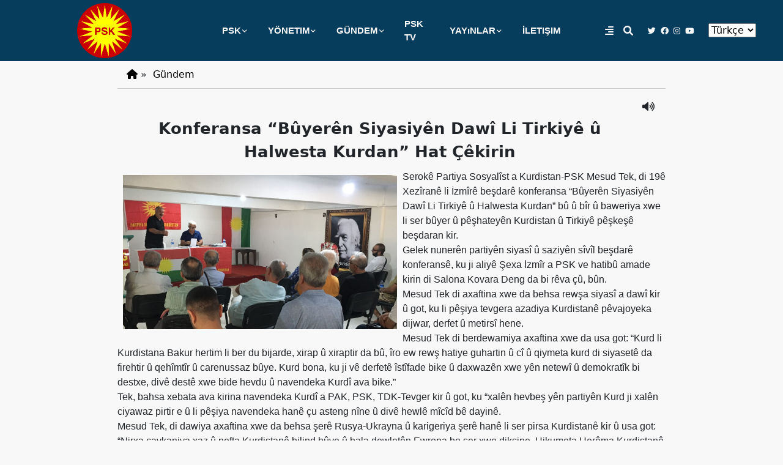

--- FILE ---
content_type: text/html; charset=utf-8
request_url: https://psk-riyaazadi.org/gundem/konferansa%E2%80%9Cbuyerensiyasiyendawilitirkiyeuhalwestakurdan%E2%80%9Dhatcekirin
body_size: 12204
content:
<!DOCTYPE html>
<html lang="tr">
<head>
    <meta charset="UTF-8">
    <meta http-equiv="X-UA-Compatible" content="IE=edge">
    <meta name="viewport" content="width=device-width, initial-scale=1.0">
    <meta name=”keywords” content=”psk,kurdistan,kürdistan,amed,diyarbakir,pdk,bakur,başur,sosyalizm,parti,devrim,mücadele“/>    
    <meta http-equiv="last-modified" content="01/15/2026 08:31:59" />
    <meta property="og:title" content="Konferansa &#x201C;B&#xFB;yer&#xEA;n Siyasiy&#xEA;n Daw&#xEE; Li Tirkiy&#xEA; &#xFB; Halwesta Kurdan&#x201D; Hat &#xC7;&#xEA;kirin" />
    <meta property="og:type" content="article" />
    <meta property="og:url" content="https://www.psk-riyaazadi.org/gundem/konferansa&#x201C;buyerensiyasiyendawilitirkiyeuhalwestakurdan&#x201D;hatcekirin" />
    <meta property="og:description" content="" />
    <meta property="og:image" content="https://www.psk-riyaazadi.org/dd/20062022124055.jpg" />
    <meta property="og:image:width" content="1280" />
    <meta property="og:image:height" content="720" />
    <meta property="og:site_name" content="PSK" />
    <meta name="twitter:card" content="summary_large_image">
    <meta name="twitter:image:alt" content="Konferansa &#x201C;B&#xFB;yer&#xEA;n Siyasiy&#xEA;n Daw&#xEE; Li Tirkiy&#xEA; &#xFB; Halwesta Kurdan&#x201D; Hat &#xC7;&#xEA;kirin">
    <meta name="twitter:title" content="Konferansa &#x201C;B&#xFB;yer&#xEA;n Siyasiy&#xEA;n Daw&#xEE; Li Tirkiy&#xEA; &#xFB; Halwesta Kurdan&#x201D; Hat &#xC7;&#xEA;kirin">
    <meta name="twitter:description" content="">
    <meta name="twitter:image" content="https://www.psk-riyaazadi.org/dd/20062022124055.jpg">
    <title>PSK-Partiya Sosyalîst a Kurdistan</title>
    <script src="https://code.jquery.com/jquery-3.6.1.js" integrity="sha256-3zlB5s2uwoUzrXK3BT7AX3FyvojsraNFxCc2vC/7pNI=" crossorigin="anonymous" type="59c41252162ed2b6b4031033-text/javascript"></script>
    <link rel="stylesheet" href="https://cdnjs.cloudflare.com/ajax/libs/font-awesome/6.1.2/css/all.min.css">
    <link rel="stylesheet" href="https://cdn.jsdelivr.net/npm/bootstrap@5.2.2/dist/css/bootstrap.min.css" integrity="sha384-Zenh87qX5JnK2Jl0vWa8Ck2rdkQ2Bzep5IDxbcnCeuOxjzrPF/et3URy9Bv1WTRi" crossorigin="anonymous">
    <link rel="stylesheet" type="text/css" href="/css/r.css">
    <link rel="stylesheet" href="https://cdn.jsdelivr.net/gh/fancyapps/fancybox@3.5.7/dist/jquery.fancybox.min.css" />
    <script src="https://cdn.jsdelivr.net/gh/fancyapps/fancybox@3.5.7/dist/jquery.fancybox.min.js" type="59c41252162ed2b6b4031033-text/javascript"></script>
    <link rel="stylesheet" href="https://cdn.jsdelivr.net/npm/swiper/swiper-bundle.min.css" />
    <script type="59c41252162ed2b6b4031033-text/javascript" src='https://platform-api.sharethis.com/js/sharethis.js#property=638d031db92caa0012f80bf2&product=sop' async='async'></script>
    <script async src="https://cse.google.com/cse.js?cx=822a4debe5e674def" type="59c41252162ed2b6b4031033-text/javascript"></script>
    <link rel="preconnect" href="https://fonts.googleapis.com">
    <link rel="preconnect" href="https://fonts.gstatic.com" crossorigin>
    <link rel="preconnect" href="https://fonts.googleapis.com">
    <link rel="preconnect" href="https://fonts.gstatic.com" crossorigin>
    <link href="https://fonts.googleapis.com/css2?family=Anton&family=Hind+Siliguri:wght@700&display=swap" rel="stylesheet">
    <script src="/js/articulate.js" type="59c41252162ed2b6b4031033-text/javascript"></script>
    <script src="/js/typer.js" type="59c41252162ed2b6b4031033-text/javascript"></script>
    <!--//google arama//-->
    <script async src="https://cse.google.com/cse.js?cx=d31729da9e9354ad7" type="59c41252162ed2b6b4031033-text/javascript"></script>
    <style>
        *{box-sizing: border-box;}
        html,body{background-color: #F8F8F8;}
        .header{height: 100px;background-color: #063d5d;display: flex;align-items: center;justify-content: center;padding: 5px 0 5px 0;}
        .section{background-color: #F8F8F8;min-height: 1150px;}
        .footer{height: 200px;background-color: #000;}
        /*-----menu--------*/
        .menu{display: flex;flex:1;justify-content: center;z-index: 10000000000000000000000000000;}
        .menu li>ul{display: none;}
        .menu li{display: flex;justify-content: center;align-items: center;padding: 2%;position: relative;margin: 5px 12px 5px 12px;}
        .menu>li{font-weight: bold;}
        .menu>li:hover{background-color: #f7f7f7;}
        .menu a{color: #f7f7f7;text-decoration: none;font-family: 'Segoe UI', Tahoma, Geneva, Verdana, sans-serif;font-size: 95%;}
        .menu li:hover a{color: #5D6D7E;}
        .menu>li:hover>ul{display: block;top: 100%;left: 0;position: absolute;background-color: #f7f7f7;width: 200px;}
        .menu li:hover ul li{width: 100%;justify-content: flex-start;align-items: flex-start;margin-left: 1%;font-weight: normal;}
        .menu li:hover ul li:hover{font-weight: bold;}
        .menu>li>ul>li:hover ul{left: 100%;top: 0;display: block;position: absolute;width: 200px;background-color: #f7f7f7;}
        .fa-angle-down{float: right;color: #f7f7f7;position: absolute;right: 0;font-size: 10px;}
        .fa-angle-right{float: right;color: #5D6D7E;position: absolute;right: 5px;font-size: 10px;}
        /*****/
        .logo,.linkler{display: flex;height: 100%;flex: 1;align-items: center;justify-content: center;position: relative;}
        .logo{justify-content: center;}
        .logo img{width: auto;height: 100%;}
        .linkler .fa,.linkler a{margin-left: 2%;color: #f7f7f7;}
        .linkler .sosyalicon{display: flex;margin-right: 20px;margin-left: 20px;}
        .linkler .sosyalicon a{margin: 4px;font-size: 80%;}
        .linkler .aramakutusu{position: absolute;top: 100%;right:0;display: none;box-shadow: 10px 10px 15px black;width:100%;}
        /***swiper****/
        .swiper {width: 100%;aspect-ratio:1/.33;position: relative;display: block;}
        .swiper-slide {text-align: center;font-size: 18px;background: #fff;display: flex;align-items: center;justify-content: center;position: relative;}
        .swiper-slide span{position: absolute;bottom:0;left:30%;width:40%;background-color:rgba(0, 0, 0, .4);height:30%;color:#f7f7f7;display: flex;justify-content: center;align-items: center;}
        .swiper-slide span a:hover{text-decoration: underline;color: #EFC88B;}
        .swiper-slide span a{font-family: 'Hind Siliguri', sans-serif;color: #f7f7f7;text-decoration: none;text-shadow: rgba(0, 0, 0, .4);font-size: 2vw;}
        .swiper-slide img {display: block;width: 100%;height: 100%; object-fit: cover;}
        .swiper-wrapper{width: 0px;}
        .ileri, .geri{background-color: rgba(255, 255, 255, 1);padding: 1px 10px 1px 10px;filter: opacity(.8);display: flex;align-items: center;justify-content: center;}
        .ileri{z-index:100000000000;position:absolute;bottom:13%;right:28.5%;cursor:pointer;padding:5px 10px 5px 10px;}
        .geri{z-index:100000000000;position:absolute;bottom:13%;;left:28.5%;cursor:pointer;padding:5px 10px 5px 10px;}
        .ileri img,.geri img{height:30px;}
        /************basın************/
        .bestane{width: 70%;margin: 20px auto auto auto;display: flex; height: auto;margin-bottom: 20px;}
        .bestane li{flex:1;height: 100%;margin-right:1%;box-shadow: 0 0 4px #D1D1D1;background-color: #fff;}
        .bestane li:last-child{margin-right: 0;}
        .bestane li img{width: 100%;height: 100%;object-fit: cover;}
        .bestane li span{display: block;padding: 8px;background-color: #f7f7f7;height: 100px;}
        .bestane li a{font-size:100%;color: black;text-decoration: none;}
        .bestane li a:hover{color:orange;}
        .bestane li p{background-color: #f7f7f7;margin-top: 10px;margin-left: 5px;font-size: 70%;color:#9C9C9C;}
        .bestane li p .fa-calendar-days{margin-right: 5px;}
        hr{width: 50px;color: #c9630a;height: 4px;background-color: #c9630a;margin-left: 0%;}
        .gundem{width: 70%;margin: auto;font-family: 'Hind Siliguri', sans-serif;font-size:130%;margin-top: 20px;}
        .sagmanset{border-left:0px solid transparent;display: none;justify-content:flex-start;align-items: flex-start;flex-direction: column;width: 70%;}
        
        .ziyaretler{display:flex;height: auto;background-color: #fff;font-size: 100%;}
        .ziyaretler div{flex:1;width: 50%;}
        .ziyaretler div:nth-of-type(1){width: 49%;margin-right: 1%;}
        .ziyaretler img{object-fit: cover;width: 100%;height: auto;}
        .ziyaretler ul{display: flex;width: 100%;height: auto;flex-wrap: wrap;}
        .ziyaretler ul li{display: block;width: 48%;height: 100%;margin-bottom: 5px;}
        .ziyaretler div .tarih{font-size:70%;color:#9C9C9C;}
        .ziyaretler ul li .ozet{display: none;}
        .ziyaretler ul li:nth-of-type(2n+1){margin-right: .5%;}
        .ziyaretler a{color: black;text-decoration: none;display: block;width: 100%;margin: auto;font-size: 100%;}
        .ziyaretler a:hover{color: #c9630a;}
        .ziyaretler div:nth-of-type(1) a{font-size: 110%;font-weight: bold;}
       
        .ortaicerik{display: flex;width: 70%;margin: auto;height: 100%;margin: auto;}
        .ortaicerik .sol_orta{flex: 4;display: block;height: auto;width: 80%;}
        .ortaicerik .sag_orta{flex: 1;}
        .makale li{display: flex;margin-bottom: 15px;background-color: #f7f7f7;box-shadow: 0 0 2px #D1D1D1;font-size: 100%;border-top-right-radius: 10px;border-bottom-left-radius: 10px;}
        .makale li div{padding:8px;}
        .makale li div p{padding: 3px;font-weight: bold;}
        .makale a{color: #474747;text-decoration: none;}
        .makale a:hover{text-decoration: underline;}
        .makale li img{width: 20%;height: auto;}
        .videolar{display: flex;flex-direction: row;position: relative;flex-wrap: wrap;height: auto;}
        .videolar li{width: 48%;position: relative;height: 50%;position: relative;left: 0%;margin-bottom: 5px;}
        .videolar li:nth-of-type(2n+2){margin-left: 1%;}
        .videolar li img{object-fit: contain;width: 100%;height: 100%;}
        .manset{display: flex;width: 100%;height: auto;object-fit: contain;width: 100%;margin: auto;justify-content: flex-start;align-items: center;position: relative;flex-wrap: wrap;}
        .manset img{object-fit: cover;width: 100%;height: 100%;filter: opacity(1);}
        .manset li{width: 32%;position: relative;display: block;margin-right: 1%;box-shadow: 0 0 4px #D1D1D1;margin-bottom: 1%;background-color: #f7f7f7;font-size: 100%;}
        .manset li a{text-decoration: none;color: black;}
        .manset li a:hover{color: #c9630a;}
        .manset li span{display: block;height: auto;padding: 5px;}
        .manset li .tarih{font-size: 70%;color:#9C9C9C;}
        .manseticerik{margin: 0;position: absolute;bottom: 10%;left: 20%;width: 40%;height: 25%;display: flex;justify-content: flex-start;align-items: center;}
        .manseticerik a{color: #f7f7f7;font-size: 2.5vw;text-decoration: none;font-weight: bold;padding: 4px;}
        .manseticerik a span,.mansetlink a span{background-color: black;padding: 2px;}
        .manseticerik a span:hover,.mansetlink a span:hover{background-color: red;}
        .mansetlink{position: absolute;right: 1%;width: 20%;height: 100%;display: flex;justify-content: center;align-items: center;margin-bottom: 50px;padding: 10px;}
        .mansetlink li{display: flex;align-items: center;justify-content: flex-start;position: relative;margin-bottom: 20px;}
        .mansetlink a{color: #f7f7f7;font-size: .8vw;text-decoration: none;font-weight: bold;padding: 4px;position: absolute;left: 20%;width: auto;display: block;}
        .mansetlink li img{width: 40%;height: auto;object-fit: cover;box-shadow: 0 0 10px black;}
        .mansetlink ul{display: flex;height: 100%;flex-direction: column;justify-content: center;align-items: center;margin-top: 50px;}
        .sidebar {height: 100%;width: 0;position: fixed;z-index: 1000000000000000000000;top: 0;left: 0;background-color: #111;overflow-x: hidden;padding-top: 60px;transition: 0.5s;}
        .sidebar a {padding: 8px 8px 8px 32px;text-decoration: none;font-size: 15px;color: #818181;display: block;transition: 0.3s;}
        .sidebar a:hover {color: #f1f1f1;}
        .sidebar .closebtn {position: absolute;top: 0;right: 25px;font-size: 20px;margin-left: 50px;}
        .openbtn {font-size: 20px;cursor: pointer;background-color: #111;color: white;padding: 10px 15px;border: none;}
        .openbtn:hover {background-color: #444;}
        .aramakutusu{top: 100%;right:0;z-index: 10000000000000000000000;width: 550px;position: absolute;display: none;}
        .aramakutusu{font-family: 'Courier New', Courier, monospace !important;}
        .gcse-search{width: 200px;}
        .fa-circle-xmark{color: red;position: absolute;top: -5px;left: -5px;font-size: 20px;}
        .fa-search,.fa-circle-xmark{cursor: pointer;}
        .footer{display: flex;justify-content: flex-start;align-items: center;font-weight: bold;color: #f7f7f7;}
        .footer img{object-fit: contain;height: 100%;width: auto;}
        #ybutton{clear: both;}
        #yorumyap {width: 50%;}
        #yorumyap input,#yorumyap textarea {width: 100%; border: solid 1px #c7c7c7;margin: .3%;padding: 2%;}
        .sidebar .menuu li ul{margin-left: 25px;display: block;}
        .sidebar .menuu .fa{display: none;}
        .footer{display: flex;width: 100%;}
        .footer div{display: block;flex: 2;font-size: 80%;}
        .footer div:nth-of-type(2){flex: 1;}
        .footer div img{object-fit: cover;width: 70px;height: 100%;}
        .ilgihaber{width: 100%;margin: auto;}
        .ilgihaber a,.mliste a{color: #000;text-decoration: none;font-size: 100%;}
        .ilgihaber a:hover,.ibasliklar li a:hover,.mliste a:hover{text-decoration: underline;}
        .ilgihaber li{margin-bottom: 5px;display: flex;align-items: center;transition:box-shadow 1s ease;}
        .ilgihaber li:hover{box-shadow:0 0 10px silver;}
        .ilgihaber li img{width: 20%;margin-right: 20px;}
        .obaslik{width: 100%;margin: auto;font-size: 100%;font-weight: bold;text-decoration: underline;margin-bottom: 1%;text-transform: uppercase;clear: both;margin-top: 20px;}
        .ibasliklar li img{object-fit: contain;width: 100%;height: auto;}
        .banner{width: 70%;margin: auto;display: flex;aspect-ratio: 1/.12;background-image: url('/img/sloganarka.jpg');background-position: center center;background-repeat: no-repeat;background-size: 100% 100%;justify-content: center;align-items: center;font-size: 36px;font-weight: bold;cursor: pointer;font-family: 'Hind Siliguri', sans-serif;color: #f7f7f7;text-shadow: 0 0 10px black;}
        @media only screen and (max-width: 1024px) {
            .nv{width: 100%}
            .header .logo{width: 100%;}
        }
        @media only screen and (max-width: 768px) {
            .header{height:60px;}
            .menu{display: none;}
            .logo{justify-content: flex-start;align-items: center;}
            .logo img{height: 99%;}
            .ileri{z-index:100000000000;position:absolute;bottom:10%;right:23%;cursor:pointer;padding:5px 10px 5px 10px;}
            .geri{z-index:100000000000;position:absolute;bottom:10%;;left:23%;cursor:pointer;padding:5px 10px 5px 10px;}
            .ileri img,.geri img{height:20px;}
            .gundem{font-size: 100%;margin-top: 10px;width: 99%;}
            hr{width: 50px;color: #c9630a;height: 2px;background-color: #c9630a;margin-left: 0%;}
            .bestane{width: 99%;margin: 10px auto auto auto;display: flex; height: auto;margin-bottom: 20px;font-size: 2vw;flex-direction: column;}
            .bestane a{font-size: 3.5vw;}
            .bestane li{display: flex;margin-bottom: 5px;font-size: 3.5vw;}
            .bestane li img{width: 45%;height: auto;}
            .ortaicerik{}
            .ortaicerik{display: flex;width: 100%;margin: auto;height: auto;margin: auto;flex-direction: column;}
            .ortaicerik .sol_orta{flex: 1;display: block;height: auto;width: 99%;}
            .ortaicerik .sag_orta{flex: 1;}
           
            .manset li{width: 48%;font-size: 3.5vw;}
            .manset li span{display: block;height:100px;padding: 5px;}
            .makale li{font-size: 4vw;}
            .manset li img{object-fit: contain;}
            .swiper {aspect-ratio:1/.55;}
            .swiper-slide span a{font-size: 2.8vw;}
            #language{margin-right: 5px;font-size: 13px;color: #fff;background-color: transparent;border: 0;}
            .footer{flex-direction: column;height: auto;align-items: flex-start;justify-content: flex-start;}
            .footer div{flex: 1;}
            .banner{width: 100%;}

            .ziyaretler{display:flex;height: auto;background-color: #fff;font-size: 100%;flex-direction: column;}
            .ziyaretler div{flex:1;width: 100%;}
            .ziyaretler div:nth-of-type(1){width: 99%;margin-right: 0;display: flex;margin-bottom: 5px;}
            .ziyaretler div:nth-of-type(1) .ozet{display: none;}
            .ziyaretler img{object-fit: cover;width: 48%;height: auto;margin-right: 2%;}
            .ziyaretler ul{display: flex;width: 100%;height: auto;flex-wrap: wrap;flex-direction: column;}
            .ziyaretler ul li{display: flex;width: 100%;height: 100%;margin-bottom: 5px;}
            .ziyaretler div .tarih{font-size:70%;color:#9C9C9C;}
            .ziyaretler ul li .ozet{display: none;}
            .ziyaretler ul li:nth-of-type(2n+1){margin-right: .5%;}
            .ziyaretler a{color: black;text-decoration: none;display: block;width: 100%;margin: auto;font-size: 100%;}
            .ziyaretler a:hover{color: #c9630a;}
            .ziyaretler div:nth-of-type(1) a{font-size: 100%;font-weight: normal;}

            .swiper-slide span a{font-size: 4vw;}
            .swiper-slide span{position: absolute;bottom:0;left:10%;width:80%;}
            .ileri{right:3%;}
            .geri{left:2.5%;}
        }
    </style>
    <script type="59c41252162ed2b6b4031033-text/javascript">
     $(function(){
        var dil="tr";
        if(dil!=null){
            $('#language').find('option[value="' + dil + '"]').attr("selected", true);
        }
        $("#language").change(function(){
            window.location.href="/l/"+$(this).val();
        });
        $(".fa-search").click(function(){
            $(".aramakutusu").show();
        });
        $(".fa-circle-xmark").click(function(){
            $(".aramakutusu").hide();
        });
        /*yorumyazma**********/
        $("#gid").val($("#ybutton").attr("gid"));
        $("#ybutton").click(function () {
            $.fancybox.open({
                src: '#yorumyap',
                type: 'inline',
                opts: {
                    afterShow: function (instance, current) {
                        console.info('done!');
                    }
                }
            });
        });
        if (sessionStorage.getItem($("#gid").val()) != undefined && sessionStorage.getItem($("#gid").val()) == $("#gid").val()) {
            $("#yorumyap").hide();
            $("#ybutton").hide();
        } else {
            $("#yorumyap").submit(function () {
                var $data = new FormData(this);
                $.ajax({
                    url: "/detay/?handler=Yorumekle",
                    data: $data,
                    contentType: false,
                    processData: false,
                    type: "POST",
                    beforeSend: function (xhr) {
                        xhr.setRequestHeader("XSRF-TOKEN", $('input:hidden[name="__RequestVerificationToken"]').val());
                    },
                    success: function (xhr) {
                        if (xhr != "0") {
                            alert("Kayıt Yapıldı!");
                            sessionStorage.setItem($("#gid").val(), $("#gid").val());
                            $.fancybox.destroy();
                            $("#yorumyap").hide();
                            $("#ybutton").hide();
                        } else {
                            alert("Sistemsel Hata Oluştu!\Lütfen Daha Sonra Tekrar Deneyin.");
                        }
                    }
                });
                return false;
            });
        }
    });
    function openNav() {
        document.getElementById("mySidebar").style.width = "250px";
        document.getElementById("main").style.marginLeft = "250px";
    }
    function closeNav() {
        document.getElementById("mySidebar").style.width = "0";
        document.getElementById("main").style.marginLeft = "0";
    }
    </script>
    <!-- Global site tag (gtag.js) - Google Analytics -->
    <script async src="https://www.googletagmanager.com/gtag/js?id=UA-209444000-1" type="59c41252162ed2b6b4031033-text/javascript"></script>
    <script type="59c41252162ed2b6b4031033-text/javascript">
        window.dataLayer = window.dataLayer || [];
        function gtag(){dataLayer.push(arguments);}
        gtag('js', new Date());
        gtag('config', 'UA-209444000-1');
    </script>
</head>
<body>
<div id="mySidebar" class="sidebar">
    <a href="javascript:void(0)" class="closebtn" onclick="if (!window.__cfRLUnblockHandlers) return false; closeNav()" data-cf-modified-59c41252162ed2b6b4031033-="">&times;</a>
	<ul class="menuu"><li><a href="/"><i class="fas fa-home"></i></a></li><li><a href='/psk/'>PSK</a><i class="fa fa-angle-down" aria-hidden="true"></i>
<ul>
<li><a href='/tarihce/'>Tarihçe</a>

</li>
<li><a href='/parti-programi/'>Parti Programı</a>

</li>
<li><a href='/parti-tuzugu/'>Parti Tüzüğü</a>

</li>
</ul>

</li>
<li><a href='/yonetim/'>YÖNETIM</a><i class="fa fa-angle-down" aria-hidden="true"></i>
<ul>
<li><a href='/yonetim/baskan/'>Başkan</a>

</li>
<li><a href='/yonetim/baskan-yardimcilari/'>Başkan Yardımcıları</a>

</li>
<li><a href='/yonetim/merkez-yonetim-kurulu/'>Merkez Yönetim Kurulu</a>

</li>
<li><a href='/kadin-kollari/'>Kadın Kolları</a>

</li>
<li><a href='/parti-meclisi/'>Parti Meclisi</a>

</li>
<li><a href='/il-orgutleri/'>İl Örgütleri</a>

</li>
<li><a href='/genclik-kollari/'>Gençlik Kolları</a>

</li>
</ul>

</li>
<li><a href='/gundem/'>GÜNDEM</a><i class="fa fa-angle-down" aria-hidden="true"></i>
<ul>
<li><a href='/basindan/'>Basından</a>

</li>
<li><a href='/basin-aciklamalari/'>Basın Açıklamaları</a>

</li>
<li><a href='/etkinlikler/'>Etkinlikler</a>

</li>
<li><a href='/ziyaretler/'>Ziyaretler</a>

</li>
</ul>

</li>
<li><a href='/psk-tv/'>PSK TV</a>

</li>
<li><a href='/yayinlar/'>YAYıNLAR</a><i class="fa fa-angle-down" aria-hidden="true"></i>
<ul>
<li><a href='/dokuman/brosur/'>Broşür</a>

</li>
<li><a href='/bultenler/'>Bültenler</a>

</li>
<li><a href='/dokuman/raporlar/'>Raporlar</a>

</li>
<li><a href='/dokuman/deklerasyonlar/'>Deklerasyonlar</a>

</li>
</ul>

</li>
<li><a href='/iletisim/'>İLETIŞIM</a>

</li>
</ul>
</div>
    <div class="header">
        <div class="logo"><img src="/img/logo4.png" onclick="if (!window.__cfRLUnblockHandlers) return false; location.href='/';" data-cf-modified-59c41252162ed2b6b4031033-=""></div>
        <ul class="menu"><li><a href='/psk/'>PSK</a><i class="fa fa-angle-down" aria-hidden="true"></i>
<ul>
<li><a href='/tarihce/'>Tarihçe</a>

</li>
<li><a href='/parti-programi/'>Parti Programı</a>

</li>
<li><a href='/parti-tuzugu/'>Parti Tüzüğü</a>

</li>
</ul>

</li>
<li><a href='/yonetim/'>YÖNETIM</a><i class="fa fa-angle-down" aria-hidden="true"></i>
<ul>
<li><a href='/yonetim/baskan/'>Başkan</a>

</li>
<li><a href='/yonetim/baskan-yardimcilari/'>Başkan Yardımcıları</a>

</li>
<li><a href='/yonetim/merkez-yonetim-kurulu/'>Merkez Yönetim Kurulu</a>

</li>
<li><a href='/kadin-kollari/'>Kadın Kolları</a>

</li>
<li><a href='/parti-meclisi/'>Parti Meclisi</a>

</li>
<li><a href='/il-orgutleri/'>İl Örgütleri</a>

</li>
<li><a href='/genclik-kollari/'>Gençlik Kolları</a>

</li>
</ul>

</li>
<li><a href='/gundem/'>GÜNDEM</a><i class="fa fa-angle-down" aria-hidden="true"></i>
<ul>
<li><a href='/basindan/'>Basından</a>

</li>
<li><a href='/basin-aciklamalari/'>Basın Açıklamaları</a>

</li>
<li><a href='/etkinlikler/'>Etkinlikler</a>

</li>
<li><a href='/ziyaretler/'>Ziyaretler</a>

</li>
</ul>

</li>
<li><a href='/psk-tv/'>PSK TV</a>

</li>
<li><a href='/yayinlar/'>YAYıNLAR</a><i class="fa fa-angle-down" aria-hidden="true"></i>
<ul>
<li><a href='/dokuman/brosur/'>Broşür</a>

</li>
<li><a href='/bultenler/'>Bültenler</a>

</li>
<li><a href='/dokuman/raporlar/'>Raporlar</a>

</li>
<li><a href='/dokuman/deklerasyonlar/'>Deklerasyonlar</a>

</li>
</ul>

</li>
<li><a href='/iletisim/'>İLETIŞIM</a>

</li>
</ul>
        <div class="linkler">
            <i class="fa fa-align-right" aria-hidden="true" onclick="if (!window.__cfRLUnblockHandlers) return false; openNav()" style="cursor: pointer;" data-cf-modified-59c41252162ed2b6b4031033-=""></i>&nbsp;&nbsp;
            <i class="fa fa-search" aria-hidden="true" style="display:cursor;"></i><div class="aramakutusu"><i class="fa-solid fa-circle-xmark"></i><gcse:search enablehistory="false"></gcse:search></div>
            <div class="sosyalicon">
                <a href="https://twitter.com/pskurdistan" target="_Blank"><i class="fab fa-twitter"></i></a>
                <a href="https://www.facebook.com/partiyasosyalistakurdistan" target="_Blank"><i class="fab fa-facebook"></i></a>
                <a href="https://www.instagram.com/partiya.sosyalist/" target="_Blank"><i class="fab fa-instagram"></i></a>
                <a href="https://www.youtube.com/@DENGTVV" target="_Blank"><i class="fab fa-youtube"></i></a>
            </div>
            <div class="lang">
                <select id="language">
                    <option value="ku">Kurdî</option>
                    <option value="tr">Türkçe</option>
                    <option value="en">English</option>
                </select>
            </div>
        </div>
    </div>
    <div class="section">
        

<style>
    .detaylar{width: 70%;margin: auto;}
    .detaylar .hbaslik{display: flex;padding: 10px;font-size: 2vw;text-align: center;font-weight: bold;}
    .nv{display: flex;padding: 10px;border-bottom: solid 1px #c7c7c7;margin: auto;width: 100%;}
    .nv a{margin: 5px;color: #000;text-decoration: none;}
    .ibaslik{margin: auto;display: block;text-align:center;padding: 2%;font-size:100%;width: 100%;margin: auto;}
    .idetay{width: 100%;margin: auto;display: block;height: auto;}
    .idetay img{float: left;margin: 1%;width: 50%;}
    .ibasliklar{clear: both;display: flex;flex-wrap: wrap;width: 100%;margin: auto;}
    .ibasliklar li{width: 18%;margin: 1%;transition: box-shadow .35s;}
    .ibasliklar li:hover{box-shadow: 0 0 10px silver;}
    .ibasliklar li a{color: #000;text-decoration: none;padding: 5px;display: block;} 
    #ybutton{margin:auto;display: inline-block;text-align: center;margin: 40px auto 20px auto;margin-bottom: 30px;}
    .yazar{display: flex;flex-direction: column;width: 10%;float: left;font-weight: bold;text-align: center;margin-right: 15px;background-color: silver;}
    .yazar img{object-fit:cover;width: 99%;height: auto;}
    .mliste span{display: block;font-weight: bold;}
     @media only screen and (max-width: 768px) {
        .detaylar{width: 100%;}
        .ibaslik{font-size: 5vw;font-weight: bold;}
        .idetay img{float: left;margin: 1%;width: 100%;}
        .obaslik{width: 100%;margin: auto;font-size: 3vw;}
        .ibasliklar{clear: both;display: flex;flex-direction: column;}
        .ibasliklar li{width: 99%;margin: 1%;}
        .detaylar .hbaslik{font-size: 25px;}
     }
</style>
<script type="59c41252162ed2b6b4031033-text/javascript">
    seskontrol=function(){
    if($().articulate('isSpeaking')==true){
      $(".fa-volume-xmark").hide();
      $(".fa-volume-high").hide();
      seskontrol();
    }else{
      $(".fa-volume-xmark").hide();
      $(".fa-volume-high").show();
    }
  }
  $(function(){
    seskontrol();
    $(".fa-volume-high").click(function(){
      $(".idetay").articulate('speak');
      $(this).hide();
      $(".fa-volume-xmark").show();
    });
    $(".fa-volume-xmark").click(function(){
      $().articulate('stop');
      $(this).hide();
      $(".fa-volume-high").show();
    });
  });
</script>
<div class="detaylar">
<ul class="nv">
    <li><a href='/' class='anasayfa'><i class="fas fa-home"></i></a></li><li>» <a href='/gundem'>Gündem</a></li>
</ul>
<div class="ibaslik">
    <p style="float: right;">
        <i class="fa-solid fa-volume-high"></i>
        <i class="fa-solid fa-volume-xmark" style="display: none;"></i>
    </p>
</div>
<div class="idetay">
    <div class='hbaslik'>Konferansa “Bûyerên Siyasiyên Dawî Li Tirkiyê û Halwesta Kurdan” Hat Çêkirin</div><img src='/dd/20062022124055.jpg'><meta property="og:image" content="http://test.psk-riyaazadi.org/dd/20062022124055.jpg"/><!--[if gte mso 9]><xml>
 <o:OfficeDocumentSettings>
  <o:RelyOnVML/>
  <o:AllowPNG/>
 </o:OfficeDocumentSettings>
</xml><![endif]--><!--[if gte mso 9]><xml>
 <w:WordDocument>
  <w:View>Normal</w:View>
  <w:Zoom>0</w:Zoom>
  <w:TrackMoves/>
  <w:TrackFormatting/>
  <w:HyphenationZone>21</w:HyphenationZone>
  <w:PunctuationKerning/>
  <w:ValidateAgainstSchemas/>
  <w:SaveIfXMLInvalid>false</w:SaveIfXMLInvalid>
  <w:IgnoreMixedContent>false</w:IgnoreMixedContent>
  <w:AlwaysShowPlaceholderText>false</w:AlwaysShowPlaceholderText>
  <w:DoNotPromoteQF/>
  <w:LidThemeOther>TR</w:LidThemeOther>
  <w:LidThemeAsian>X-NONE</w:LidThemeAsian>
  <w:LidThemeComplexScript>X-NONE</w:LidThemeComplexScript>
  <w:Compatibility>
   <w:BreakWrappedTables/>
   <w:SnapToGridInCell/>
   <w:WrapTextWithPunct/>
   <w:UseAsianBreakRules/>
   <w:DontGrowAutofit/>
   <w:SplitPgBreakAndParaMark/>
   <w:EnableOpenTypeKerning/>
   <w:DontFlipMirrorIndents/>
   <w:OverrideTableStyleHps/>
  </w:Compatibility>
  <m:mathPr>
   <m:mathFont m:val="Cambria Math"/>
   <m:brkBin m:val="before"/>
   <m:brkBinSub m:val="&#45;-"/>
   <m:smallFrac m:val="off"/>
   <m:dispDef/>
   <m:lMargin m:val="0"/>
   <m:rMargin m:val="0"/>
   <m:defJc m:val="centerGroup"/>
   <m:wrapIndent m:val="1440"/>
   <m:intLim m:val="subSup"/>
   <m:naryLim m:val="undOvr"/>
  </m:mathPr></w:WordDocument>
</xml><![endif]--><!--[if gte mso 9]><xml>
 <w:LatentStyles DefLockedState="false" DefUnhideWhenUsed="false"
  DefSemiHidden="false" DefQFormat="false" DefPriority="99"
  LatentStyleCount="371">
  <w:LsdException Locked="false" Priority="0" QFormat="true" Name="Normal"/>
  <w:LsdException Locked="false" Priority="9" QFormat="true" Name="heading 1"/>
  <w:LsdException Locked="false" Priority="9" SemiHidden="true"
   UnhideWhenUsed="true" QFormat="true" Name="heading 2"/>
  <w:LsdException Locked="false" Priority="9" SemiHidden="true"
   UnhideWhenUsed="true" QFormat="true" Name="heading 3"/>
  <w:LsdException Locked="false" Priority="9" SemiHidden="true"
   UnhideWhenUsed="true" QFormat="true" Name="heading 4"/>
  <w:LsdException Locked="false" Priority="9" SemiHidden="true"
   UnhideWhenUsed="true" QFormat="true" Name="heading 5"/>
  <w:LsdException Locked="false" Priority="9" SemiHidden="true"
   UnhideWhenUsed="true" QFormat="true" Name="heading 6"/>
  <w:LsdException Locked="false" Priority="9" SemiHidden="true"
   UnhideWhenUsed="true" QFormat="true" Name="heading 7"/>
  <w:LsdException Locked="false" Priority="9" SemiHidden="true"
   UnhideWhenUsed="true" QFormat="true" Name="heading 8"/>
  <w:LsdException Locked="false" Priority="9" SemiHidden="true"
   UnhideWhenUsed="true" QFormat="true" Name="heading 9"/>
  <w:LsdException Locked="false" SemiHidden="true" UnhideWhenUsed="true"
   Name="index 1"/>
  <w:LsdException Locked="false" SemiHidden="true" UnhideWhenUsed="true"
   Name="index 2"/>
  <w:LsdException Locked="false" SemiHidden="true" UnhideWhenUsed="true"
   Name="index 3"/>
  <w:LsdException Locked="false" SemiHidden="true" UnhideWhenUsed="true"
   Name="index 4"/>
  <w:LsdException Locked="false" SemiHidden="true" UnhideWhenUsed="true"
   Name="index 5"/>
  <w:LsdException Locked="false" SemiHidden="true" UnhideWhenUsed="true"
   Name="index 6"/>
  <w:LsdException Locked="false" SemiHidden="true" UnhideWhenUsed="true"
   Name="index 7"/>
  <w:LsdException Locked="false" SemiHidden="true" UnhideWhenUsed="true"
   Name="index 8"/>
  <w:LsdException Locked="false" SemiHidden="true" UnhideWhenUsed="true"
   Name="index 9"/>
  <w:LsdException Locked="false" Priority="39" SemiHidden="true"
   UnhideWhenUsed="true" Name="toc 1"/>
  <w:LsdException Locked="false" Priority="39" SemiHidden="true"
   UnhideWhenUsed="true" Name="toc 2"/>
  <w:LsdException Locked="false" Priority="39" SemiHidden="true"
   UnhideWhenUsed="true" Name="toc 3"/>
  <w:LsdException Locked="false" Priority="39" SemiHidden="true"
   UnhideWhenUsed="true" Name="toc 4"/>
  <w:LsdException Locked="false" Priority="39" SemiHidden="true"
   UnhideWhenUsed="true" Name="toc 5"/>
  <w:LsdException Locked="false" Priority="39" SemiHidden="true"
   UnhideWhenUsed="true" Name="toc 6"/>
  <w:LsdException Locked="false" Priority="39" SemiHidden="true"
   UnhideWhenUsed="true" Name="toc 7"/>
  <w:LsdException Locked="false" Priority="39" SemiHidden="true"
   UnhideWhenUsed="true" Name="toc 8"/>
  <w:LsdException Locked="false" Priority="39" SemiHidden="true"
   UnhideWhenUsed="true" Name="toc 9"/>
  <w:LsdException Locked="false" SemiHidden="true" UnhideWhenUsed="true"
   Name="Normal Indent"/>
  <w:LsdException Locked="false" SemiHidden="true" UnhideWhenUsed="true"
   Name="footnote text"/>
  <w:LsdException Locked="false" SemiHidden="true" UnhideWhenUsed="true"
   Name="annotation text"/>
  <w:LsdException Locked="false" SemiHidden="true" UnhideWhenUsed="true"
   Name="header"/>
  <w:LsdException Locked="false" SemiHidden="true" UnhideWhenUsed="true"
   Name="footer"/>
  <w:LsdException Locked="false" SemiHidden="true" UnhideWhenUsed="true"
   Name="index heading"/>
  <w:LsdException Locked="false" Priority="35" SemiHidden="true"
   UnhideWhenUsed="true" QFormat="true" Name="caption"/>
  <w:LsdException Locked="false" SemiHidden="true" UnhideWhenUsed="true"
   Name="table of figures"/>
  <w:LsdException Locked="false" SemiHidden="true" UnhideWhenUsed="true"
   Name="envelope address"/>
  <w:LsdException Locked="false" SemiHidden="true" UnhideWhenUsed="true"
   Name="envelope return"/>
  <w:LsdException Locked="false" SemiHidden="true" UnhideWhenUsed="true"
   Name="footnote reference"/>
  <w:LsdException Locked="false" SemiHidden="true" UnhideWhenUsed="true"
   Name="annotation reference"/>
  <w:LsdException Locked="false" SemiHidden="true" UnhideWhenUsed="true"
   Name="line number"/>
  <w:LsdException Locked="false" SemiHidden="true" UnhideWhenUsed="true"
   Name="page number"/>
  <w:LsdException Locked="false" SemiHidden="true" UnhideWhenUsed="true"
   Name="endnote reference"/>
  <w:LsdException Locked="false" SemiHidden="true" UnhideWhenUsed="true"
   Name="endnote text"/>
  <w:LsdException Locked="false" SemiHidden="true" UnhideWhenUsed="true"
   Name="table of authorities"/>
  <w:LsdException Locked="false" SemiHidden="true" UnhideWhenUsed="true"
   Name="macro"/>
  <w:LsdException Locked="false" SemiHidden="true" UnhideWhenUsed="true"
   Name="toa heading"/>
  <w:LsdException Locked="false" SemiHidden="true" UnhideWhenUsed="true"
   Name="List"/>
  <w:LsdException Locked="false" SemiHidden="true" UnhideWhenUsed="true"
   Name="List Bullet"/>
  <w:LsdException Locked="false" SemiHidden="true" UnhideWhenUsed="true"
   Name="List Number"/>
  <w:LsdException Locked="false" SemiHidden="true" UnhideWhenUsed="true"
   Name="List 2"/>
  <w:LsdException Locked="false" SemiHidden="true" UnhideWhenUsed="true"
   Name="List 3"/>
  <w:LsdException Locked="false" SemiHidden="true" UnhideWhenUsed="true"
   Name="List 4"/>
  <w:LsdException Locked="false" SemiHidden="true" UnhideWhenUsed="true"
   Name="List 5"/>
  <w:LsdException Locked="false" SemiHidden="true" UnhideWhenUsed="true"
   Name="List Bullet 2"/>
  <w:LsdException Locked="false" SemiHidden="true" UnhideWhenUsed="true"
   Name="List Bullet 3"/>
  <w:LsdException Locked="false" SemiHidden="true" UnhideWhenUsed="true"
   Name="List Bullet 4"/>
  <w:LsdException Locked="false" SemiHidden="true" UnhideWhenUsed="true"
   Name="List Bullet 5"/>
  <w:LsdException Locked="false" SemiHidden="true" UnhideWhenUsed="true"
   Name="List Number 2"/>
  <w:LsdException Locked="false" SemiHidden="true" UnhideWhenUsed="true"
   Name="List Number 3"/>
  <w:LsdException Locked="false" SemiHidden="true" UnhideWhenUsed="true"
   Name="List Number 4"/>
  <w:LsdException Locked="false" SemiHidden="true" UnhideWhenUsed="true"
   Name="List Number 5"/>
  <w:LsdException Locked="false" Priority="10" QFormat="true" Name="Title"/>
  <w:LsdException Locked="false" SemiHidden="true" UnhideWhenUsed="true"
   Name="Closing"/>
  <w:LsdException Locked="false" SemiHidden="true" UnhideWhenUsed="true"
   Name="Signature"/>
  <w:LsdException Locked="false" Priority="1" SemiHidden="true"
   UnhideWhenUsed="true" Name="Default Paragraph Font"/>
  <w:LsdException Locked="false" SemiHidden="true" UnhideWhenUsed="true"
   Name="Body Text"/>
  <w:LsdException Locked="false" SemiHidden="true" UnhideWhenUsed="true"
   Name="Body Text Indent"/>
  <w:LsdException Locked="false" SemiHidden="true" UnhideWhenUsed="true"
   Name="List Continue"/>
  <w:LsdException Locked="false" SemiHidden="true" UnhideWhenUsed="true"
   Name="List Continue 2"/>
  <w:LsdException Locked="false" SemiHidden="true" UnhideWhenUsed="true"
   Name="List Continue 3"/>
  <w:LsdException Locked="false" SemiHidden="true" UnhideWhenUsed="true"
   Name="List Continue 4"/>
  <w:LsdException Locked="false" SemiHidden="true" UnhideWhenUsed="true"
   Name="List Continue 5"/>
  <w:LsdException Locked="false" SemiHidden="true" UnhideWhenUsed="true"
   Name="Message Header"/>
  <w:LsdException Locked="false" Priority="11" QFormat="true" Name="Subtitle"/>
  <w:LsdException Locked="false" SemiHidden="true" UnhideWhenUsed="true"
   Name="Salutation"/>
  <w:LsdException Locked="false" SemiHidden="true" UnhideWhenUsed="true"
   Name="Date"/>
  <w:LsdException Locked="false" SemiHidden="true" UnhideWhenUsed="true"
   Name="Body Text First Indent"/>
  <w:LsdException Locked="false" SemiHidden="true" UnhideWhenUsed="true"
   Name="Body Text First Indent 2"/>
  <w:LsdException Locked="false" SemiHidden="true" UnhideWhenUsed="true"
   Name="Note Heading"/>
  <w:LsdException Locked="false" SemiHidden="true" UnhideWhenUsed="true"
   Name="Body Text 2"/>
  <w:LsdException Locked="false" SemiHidden="true" UnhideWhenUsed="true"
   Name="Body Text 3"/>
  <w:LsdException Locked="false" SemiHidden="true" UnhideWhenUsed="true"
   Name="Body Text Indent 2"/>
  <w:LsdException Locked="false" SemiHidden="true" UnhideWhenUsed="true"
   Name="Body Text Indent 3"/>
  <w:LsdException Locked="false" SemiHidden="true" UnhideWhenUsed="true"
   Name="Block Text"/>
  <w:LsdException Locked="false" SemiHidden="true" UnhideWhenUsed="true"
   Name="Hyperlink"/>
  <w:LsdException Locked="false" SemiHidden="true" UnhideWhenUsed="true"
   Name="FollowedHyperlink"/>
  <w:LsdException Locked="false" Priority="22" QFormat="true" Name="Strong"/>
  <w:LsdException Locked="false" Priority="20" QFormat="true" Name="Emphasis"/>
  <w:LsdException Locked="false" SemiHidden="true" UnhideWhenUsed="true"
   Name="Document Map"/>
  <w:LsdException Locked="false" SemiHidden="true" UnhideWhenUsed="true"
   Name="Plain Text"/>
  <w:LsdException Locked="false" SemiHidden="true" UnhideWhenUsed="true"
   Name="E-mail Signature"/>
  <w:LsdException Locked="false" SemiHidden="true" UnhideWhenUsed="true"
   Name="HTML Top of Form"/>
  <w:LsdException Locked="false" SemiHidden="true" UnhideWhenUsed="true"
   Name="HTML Bottom of Form"/>
  <w:LsdException Locked="false" SemiHidden="true" UnhideWhenUsed="true"
   Name="Normal (Web)"/>
  <w:LsdException Locked="false" SemiHidden="true" UnhideWhenUsed="true"
   Name="HTML Acronym"/>
  <w:LsdException Locked="false" SemiHidden="true" UnhideWhenUsed="true"
   Name="HTML Address"/>
  <w:LsdException Locked="false" SemiHidden="true" UnhideWhenUsed="true"
   Name="HTML Cite"/>
  <w:LsdException Locked="false" SemiHidden="true" UnhideWhenUsed="true"
   Name="HTML Code"/>
  <w:LsdException Locked="false" SemiHidden="true" UnhideWhenUsed="true"
   Name="HTML Definition"/>
  <w:LsdException Locked="false" SemiHidden="true" UnhideWhenUsed="true"
   Name="HTML Keyboard"/>
  <w:LsdException Locked="false" SemiHidden="true" UnhideWhenUsed="true"
   Name="HTML Preformatted"/>
  <w:LsdException Locked="false" SemiHidden="true" UnhideWhenUsed="true"
   Name="HTML Sample"/>
  <w:LsdException Locked="false" SemiHidden="true" UnhideWhenUsed="true"
   Name="HTML Typewriter"/>
  <w:LsdException Locked="false" SemiHidden="true" UnhideWhenUsed="true"
   Name="HTML Variable"/>
  <w:LsdException Locked="false" SemiHidden="true" UnhideWhenUsed="true"
   Name="Normal Table"/>
  <w:LsdException Locked="false" SemiHidden="true" UnhideWhenUsed="true"
   Name="annotation subject"/>
  <w:LsdException Locked="false" SemiHidden="true" UnhideWhenUsed="true"
   Name="No List"/>
  <w:LsdException Locked="false" SemiHidden="true" UnhideWhenUsed="true"
   Name="Outline List 1"/>
  <w:LsdException Locked="false" SemiHidden="true" UnhideWhenUsed="true"
   Name="Outline List 2"/>
  <w:LsdException Locked="false" SemiHidden="true" UnhideWhenUsed="true"
   Name="Outline List 3"/>
  <w:LsdException Locked="false" SemiHidden="true" UnhideWhenUsed="true"
   Name="Table Simple 1"/>
  <w:LsdException Locked="false" SemiHidden="true" UnhideWhenUsed="true"
   Name="Table Simple 2"/>
  <w:LsdException Locked="false" SemiHidden="true" UnhideWhenUsed="true"
   Name="Table Simple 3"/>
  <w:LsdException Locked="false" SemiHidden="true" UnhideWhenUsed="true"
   Name="Table Classic 1"/>
  <w:LsdException Locked="false" SemiHidden="true" UnhideWhenUsed="true"
   Name="Table Classic 2"/>
  <w:LsdException Locked="false" SemiHidden="true" UnhideWhenUsed="true"
   Name="Table Classic 3"/>
  <w:LsdException Locked="false" SemiHidden="true" UnhideWhenUsed="true"
   Name="Table Classic 4"/>
  <w:LsdException Locked="false" SemiHidden="true" UnhideWhenUsed="true"
   Name="Table Colorful 1"/>
  <w:LsdException Locked="false" SemiHidden="true" UnhideWhenUsed="true"
   Name="Table Colorful 2"/>
  <w:LsdException Locked="false" SemiHidden="true" UnhideWhenUsed="true"
   Name="Table Colorful 3"/>
  <w:LsdException Locked="false" SemiHidden="true" UnhideWhenUsed="true"
   Name="Table Columns 1"/>
  <w:LsdException Locked="false" SemiHidden="true" UnhideWhenUsed="true"
   Name="Table Columns 2"/>
  <w:LsdException Locked="false" SemiHidden="true" UnhideWhenUsed="true"
   Name="Table Columns 3"/>
  <w:LsdException Locked="false" SemiHidden="true" UnhideWhenUsed="true"
   Name="Table Columns 4"/>
  <w:LsdException Locked="false" SemiHidden="true" UnhideWhenUsed="true"
   Name="Table Columns 5"/>
  <w:LsdException Locked="false" SemiHidden="true" UnhideWhenUsed="true"
   Name="Table Grid 1"/>
  <w:LsdException Locked="false" SemiHidden="true" UnhideWhenUsed="true"
   Name="Table Grid 2"/>
  <w:LsdException Locked="false" SemiHidden="true" UnhideWhenUsed="true"
   Name="Table Grid 3"/>
  <w:LsdException Locked="false" SemiHidden="true" UnhideWhenUsed="true"
   Name="Table Grid 4"/>
  <w:LsdException Locked="false" SemiHidden="true" UnhideWhenUsed="true"
   Name="Table Grid 5"/>
  <w:LsdException Locked="false" SemiHidden="true" UnhideWhenUsed="true"
   Name="Table Grid 6"/>
  <w:LsdException Locked="false" SemiHidden="true" UnhideWhenUsed="true"
   Name="Table Grid 7"/>
  <w:LsdException Locked="false" SemiHidden="true" UnhideWhenUsed="true"
   Name="Table Grid 8"/>
  <w:LsdException Locked="false" SemiHidden="true" UnhideWhenUsed="true"
   Name="Table List 1"/>
  <w:LsdException Locked="false" SemiHidden="true" UnhideWhenUsed="true"
   Name="Table List 2"/>
  <w:LsdException Locked="false" SemiHidden="true" UnhideWhenUsed="true"
   Name="Table List 3"/>
  <w:LsdException Locked="false" SemiHidden="true" UnhideWhenUsed="true"
   Name="Table List 4"/>
  <w:LsdException Locked="false" SemiHidden="true" UnhideWhenUsed="true"
   Name="Table List 5"/>
  <w:LsdException Locked="false" SemiHidden="true" UnhideWhenUsed="true"
   Name="Table List 6"/>
  <w:LsdException Locked="false" SemiHidden="true" UnhideWhenUsed="true"
   Name="Table List 7"/>
  <w:LsdException Locked="false" SemiHidden="true" UnhideWhenUsed="true"
   Name="Table List 8"/>
  <w:LsdException Locked="false" SemiHidden="true" UnhideWhenUsed="true"
   Name="Table 3D effects 1"/>
  <w:LsdException Locked="false" SemiHidden="true" UnhideWhenUsed="true"
   Name="Table 3D effects 2"/>
  <w:LsdException Locked="false" SemiHidden="true" UnhideWhenUsed="true"
   Name="Table 3D effects 3"/>
  <w:LsdException Locked="false" SemiHidden="true" UnhideWhenUsed="true"
   Name="Table Contemporary"/>
  <w:LsdException Locked="false" SemiHidden="true" UnhideWhenUsed="true"
   Name="Table Elegant"/>
  <w:LsdException Locked="false" SemiHidden="true" UnhideWhenUsed="true"
   Name="Table Professional"/>
  <w:LsdException Locked="false" SemiHidden="true" UnhideWhenUsed="true"
   Name="Table Subtle 1"/>
  <w:LsdException Locked="false" SemiHidden="true" UnhideWhenUsed="true"
   Name="Table Subtle 2"/>
  <w:LsdException Locked="false" SemiHidden="true" UnhideWhenUsed="true"
   Name="Table Web 1"/>
  <w:LsdException Locked="false" SemiHidden="true" UnhideWhenUsed="true"
   Name="Table Web 2"/>
  <w:LsdException Locked="false" SemiHidden="true" UnhideWhenUsed="true"
   Name="Table Web 3"/>
  <w:LsdException Locked="false" SemiHidden="true" UnhideWhenUsed="true"
   Name="Balloon Text"/>
  <w:LsdException Locked="false" Priority="39" Name="Table Grid"/>
  <w:LsdException Locked="false" SemiHidden="true" UnhideWhenUsed="true"
   Name="Table Theme"/>
  <w:LsdException Locked="false" SemiHidden="true" Name="Placeholder Text"/>
  <w:LsdException Locked="false" Priority="1" QFormat="true" Name="No Spacing"/>
  <w:LsdException Locked="false" Priority="60" Name="Light Shading"/>
  <w:LsdException Locked="false" Priority="61" Name="Light List"/>
  <w:LsdException Locked="false" Priority="62" Name="Light Grid"/>
  <w:LsdException Locked="false" Priority="63" Name="Medium Shading 1"/>
  <w:LsdException Locked="false" Priority="64" Name="Medium Shading 2"/>
  <w:LsdException Locked="false" Priority="65" Name="Medium List 1"/>
  <w:LsdException Locked="false" Priority="66" Name="Medium List 2"/>
  <w:LsdException Locked="false" Priority="67" Name="Medium Grid 1"/>
  <w:LsdException Locked="false" Priority="68" Name="Medium Grid 2"/>
  <w:LsdException Locked="false" Priority="69" Name="Medium Grid 3"/>
  <w:LsdException Locked="false" Priority="70" Name="Dark List"/>
  <w:LsdException Locked="false" Priority="71" Name="Colorful Shading"/>
  <w:LsdException Locked="false" Priority="72" Name="Colorful List"/>
  <w:LsdException Locked="false" Priority="73" Name="Colorful Grid"/>
  <w:LsdException Locked="false" Priority="60" Name="Light Shading Accent 1"/>
  <w:LsdException Locked="false" Priority="61" Name="Light List Accent 1"/>
  <w:LsdException Locked="false" Priority="62" Name="Light Grid Accent 1"/>
  <w:LsdException Locked="false" Priority="63" Name="Medium Shading 1 Accent 1"/>
  <w:LsdException Locked="false" Priority="64" Name="Medium Shading 2 Accent 1"/>
  <w:LsdException Locked="false" Priority="65" Name="Medium List 1 Accent 1"/>
  <w:LsdException Locked="false" SemiHidden="true" Name="Revision"/>
  <w:LsdException Locked="false" Priority="34" QFormat="true"
   Name="List Paragraph"/>
  <w:LsdException Locked="false" Priority="29" QFormat="true" Name="Quote"/>
  <w:LsdException Locked="false" Priority="30" QFormat="true"
   Name="Intense Quote"/>
  <w:LsdException Locked="false" Priority="66" Name="Medium List 2 Accent 1"/>
  <w:LsdException Locked="false" Priority="67" Name="Medium Grid 1 Accent 1"/>
  <w:LsdException Locked="false" Priority="68" Name="Medium Grid 2 Accent 1"/>
  <w:LsdException Locked="false" Priority="69" Name="Medium Grid 3 Accent 1"/>
  <w:LsdException Locked="false" Priority="70" Name="Dark List Accent 1"/>
  <w:LsdException Locked="false" Priority="71" Name="Colorful Shading Accent 1"/>
  <w:LsdException Locked="false" Priority="72" Name="Colorful List Accent 1"/>
  <w:LsdException Locked="false" Priority="73" Name="Colorful Grid Accent 1"/>
  <w:LsdException Locked="false" Priority="60" Name="Light Shading Accent 2"/>
  <w:LsdException Locked="false" Priority="61" Name="Light List Accent 2"/>
  <w:LsdException Locked="false" Priority="62" Name="Light Grid Accent 2"/>
  <w:LsdException Locked="false" Priority="63" Name="Medium Shading 1 Accent 2"/>
  <w:LsdException Locked="false" Priority="64" Name="Medium Shading 2 Accent 2"/>
  <w:LsdException Locked="false" Priority="65" Name="Medium List 1 Accent 2"/>
  <w:LsdException Locked="false" Priority="66" Name="Medium List 2 Accent 2"/>
  <w:LsdException Locked="false" Priority="67" Name="Medium Grid 1 Accent 2"/>
  <w:LsdException Locked="false" Priority="68" Name="Medium Grid 2 Accent 2"/>
  <w:LsdException Locked="false" Priority="69" Name="Medium Grid 3 Accent 2"/>
  <w:LsdException Locked="false" Priority="70" Name="Dark List Accent 2"/>
  <w:LsdException Locked="false" Priority="71" Name="Colorful Shading Accent 2"/>
  <w:LsdException Locked="false" Priority="72" Name="Colorful List Accent 2"/>
  <w:LsdException Locked="false" Priority="73" Name="Colorful Grid Accent 2"/>
  <w:LsdException Locked="false" Priority="60" Name="Light Shading Accent 3"/>
  <w:LsdException Locked="false" Priority="61" Name="Light List Accent 3"/>
  <w:LsdException Locked="false" Priority="62" Name="Light Grid Accent 3"/>
  <w:LsdException Locked="false" Priority="63" Name="Medium Shading 1 Accent 3"/>
  <w:LsdException Locked="false" Priority="64" Name="Medium Shading 2 Accent 3"/>
  <w:LsdException Locked="false" Priority="65" Name="Medium List 1 Accent 3"/>
  <w:LsdException Locked="false" Priority="66" Name="Medium List 2 Accent 3"/>
  <w:LsdException Locked="false" Priority="67" Name="Medium Grid 1 Accent 3"/>
  <w:LsdException Locked="false" Priority="68" Name="Medium Grid 2 Accent 3"/>
  <w:LsdException Locked="false" Priority="69" Name="Medium Grid 3 Accent 3"/>
  <w:LsdException Locked="false" Priority="70" Name="Dark List Accent 3"/>
  <w:LsdException Locked="false" Priority="71" Name="Colorful Shading Accent 3"/>
  <w:LsdException Locked="false" Priority="72" Name="Colorful List Accent 3"/>
  <w:LsdException Locked="false" Priority="73" Name="Colorful Grid Accent 3"/>
  <w:LsdException Locked="false" Priority="60" Name="Light Shading Accent 4"/>
  <w:LsdException Locked="false" Priority="61" Name="Light List Accent 4"/>
  <w:LsdException Locked="false" Priority="62" Name="Light Grid Accent 4"/>
  <w:LsdException Locked="false" Priority="63" Name="Medium Shading 1 Accent 4"/>
  <w:LsdException Locked="false" Priority="64" Name="Medium Shading 2 Accent 4"/>
  <w:LsdException Locked="false" Priority="65" Name="Medium List 1 Accent 4"/>
  <w:LsdException Locked="false" Priority="66" Name="Medium List 2 Accent 4"/>
  <w:LsdException Locked="false" Priority="67" Name="Medium Grid 1 Accent 4"/>
  <w:LsdException Locked="false" Priority="68" Name="Medium Grid 2 Accent 4"/>
  <w:LsdException Locked="false" Priority="69" Name="Medium Grid 3 Accent 4"/>
  <w:LsdException Locked="false" Priority="70" Name="Dark List Accent 4"/>
  <w:LsdException Locked="false" Priority="71" Name="Colorful Shading Accent 4"/>
  <w:LsdException Locked="false" Priority="72" Name="Colorful List Accent 4"/>
  <w:LsdException Locked="false" Priority="73" Name="Colorful Grid Accent 4"/>
  <w:LsdException Locked="false" Priority="60" Name="Light Shading Accent 5"/>
  <w:LsdException Locked="false" Priority="61" Name="Light List Accent 5"/>
  <w:LsdException Locked="false" Priority="62" Name="Light Grid Accent 5"/>
  <w:LsdException Locked="false" Priority="63" Name="Medium Shading 1 Accent 5"/>
  <w:LsdException Locked="false" Priority="64" Name="Medium Shading 2 Accent 5"/>
  <w:LsdException Locked="false" Priority="65" Name="Medium List 1 Accent 5"/>
  <w:LsdException Locked="false" Priority="66" Name="Medium List 2 Accent 5"/>
  <w:LsdException Locked="false" Priority="67" Name="Medium Grid 1 Accent 5"/>
  <w:LsdException Locked="false" Priority="68" Name="Medium Grid 2 Accent 5"/>
  <w:LsdException Locked="false" Priority="69" Name="Medium Grid 3 Accent 5"/>
  <w:LsdException Locked="false" Priority="70" Name="Dark List Accent 5"/>
  <w:LsdException Locked="false" Priority="71" Name="Colorful Shading Accent 5"/>
  <w:LsdException Locked="false" Priority="72" Name="Colorful List Accent 5"/>
  <w:LsdException Locked="false" Priority="73" Name="Colorful Grid Accent 5"/>
  <w:LsdException Locked="false" Priority="60" Name="Light Shading Accent 6"/>
  <w:LsdException Locked="false" Priority="61" Name="Light List Accent 6"/>
  <w:LsdException Locked="false" Priority="62" Name="Light Grid Accent 6"/>
  <w:LsdException Locked="false" Priority="63" Name="Medium Shading 1 Accent 6"/>
  <w:LsdException Locked="false" Priority="64" Name="Medium Shading 2 Accent 6"/>
  <w:LsdException Locked="false" Priority="65" Name="Medium List 1 Accent 6"/>
  <w:LsdException Locked="false" Priority="66" Name="Medium List 2 Accent 6"/>
  <w:LsdException Locked="false" Priority="67" Name="Medium Grid 1 Accent 6"/>
  <w:LsdException Locked="false" Priority="68" Name="Medium Grid 2 Accent 6"/>
  <w:LsdException Locked="false" Priority="69" Name="Medium Grid 3 Accent 6"/>
  <w:LsdException Locked="false" Priority="70" Name="Dark List Accent 6"/>
  <w:LsdException Locked="false" Priority="71" Name="Colorful Shading Accent 6"/>
  <w:LsdException Locked="false" Priority="72" Name="Colorful List Accent 6"/>
  <w:LsdException Locked="false" Priority="73" Name="Colorful Grid Accent 6"/>
  <w:LsdException Locked="false" Priority="19" QFormat="true"
   Name="Subtle Emphasis"/>
  <w:LsdException Locked="false" Priority="21" QFormat="true"
   Name="Intense Emphasis"/>
  <w:LsdException Locked="false" Priority="31" QFormat="true"
   Name="Subtle Reference"/>
  <w:LsdException Locked="false" Priority="32" QFormat="true"
   Name="Intense Reference"/>
  <w:LsdException Locked="false" Priority="33" QFormat="true" Name="Book Title"/>
  <w:LsdException Locked="false" Priority="37" SemiHidden="true"
   UnhideWhenUsed="true" Name="Bibliography"/>
  <w:LsdException Locked="false" Priority="39" SemiHidden="true"
   UnhideWhenUsed="true" QFormat="true" Name="TOC Heading"/>
  <w:LsdException Locked="false" Priority="41" Name="Plain Table 1"/>
  <w:LsdException Locked="false" Priority="42" Name="Plain Table 2"/>
  <w:LsdException Locked="false" Priority="43" Name="Plain Table 3"/>
  <w:LsdException Locked="false" Priority="44" Name="Plain Table 4"/>
  <w:LsdException Locked="false" Priority="45" Name="Plain Table 5"/>
  <w:LsdException Locked="false" Priority="40" Name="Grid Table Light"/>
  <w:LsdException Locked="false" Priority="46" Name="Grid Table 1 Light"/>
  <w:LsdException Locked="false" Priority="47" Name="Grid Table 2"/>
  <w:LsdException Locked="false" Priority="48" Name="Grid Table 3"/>
  <w:LsdException Locked="false" Priority="49" Name="Grid Table 4"/>
  <w:LsdException Locked="false" Priority="50" Name="Grid Table 5 Dark"/>
  <w:LsdException Locked="false" Priority="51" Name="Grid Table 6 Colorful"/>
  <w:LsdException Locked="false" Priority="52" Name="Grid Table 7 Colorful"/>
  <w:LsdException Locked="false" Priority="46"
   Name="Grid Table 1 Light Accent 1"/>
  <w:LsdException Locked="false" Priority="47" Name="Grid Table 2 Accent 1"/>
  <w:LsdException Locked="false" Priority="48" Name="Grid Table 3 Accent 1"/>
  <w:LsdException Locked="false" Priority="49" Name="Grid Table 4 Accent 1"/>
  <w:LsdException Locked="false" Priority="50" Name="Grid Table 5 Dark Accent 1"/>
  <w:LsdException Locked="false" Priority="51"
   Name="Grid Table 6 Colorful Accent 1"/>
  <w:LsdException Locked="false" Priority="52"
   Name="Grid Table 7 Colorful Accent 1"/>
  <w:LsdException Locked="false" Priority="46"
   Name="Grid Table 1 Light Accent 2"/>
  <w:LsdException Locked="false" Priority="47" Name="Grid Table 2 Accent 2"/>
  <w:LsdException Locked="false" Priority="48" Name="Grid Table 3 Accent 2"/>
  <w:LsdException Locked="false" Priority="49" Name="Grid Table 4 Accent 2"/>
  <w:LsdException Locked="false" Priority="50" Name="Grid Table 5 Dark Accent 2"/>
  <w:LsdException Locked="false" Priority="51"
   Name="Grid Table 6 Colorful Accent 2"/>
  <w:LsdException Locked="false" Priority="52"
   Name="Grid Table 7 Colorful Accent 2"/>
  <w:LsdException Locked="false" Priority="46"
   Name="Grid Table 1 Light Accent 3"/>
  <w:LsdException Locked="false" Priority="47" Name="Grid Table 2 Accent 3"/>
  <w:LsdException Locked="false" Priority="48" Name="Grid Table 3 Accent 3"/>
  <w:LsdException Locked="false" Priority="49" Name="Grid Table 4 Accent 3"/>
  <w:LsdException Locked="false" Priority="50" Name="Grid Table 5 Dark Accent 3"/>
  <w:LsdException Locked="false" Priority="51"
   Name="Grid Table 6 Colorful Accent 3"/>
  <w:LsdException Locked="false" Priority="52"
   Name="Grid Table 7 Colorful Accent 3"/>
  <w:LsdException Locked="false" Priority="46"
   Name="Grid Table 1 Light Accent 4"/>
  <w:LsdException Locked="false" Priority="47" Name="Grid Table 2 Accent 4"/>
  <w:LsdException Locked="false" Priority="48" Name="Grid Table 3 Accent 4"/>
  <w:LsdException Locked="false" Priority="49" Name="Grid Table 4 Accent 4"/>
  <w:LsdException Locked="false" Priority="50" Name="Grid Table 5 Dark Accent 4"/>
  <w:LsdException Locked="false" Priority="51"
   Name="Grid Table 6 Colorful Accent 4"/>
  <w:LsdException Locked="false" Priority="52"
   Name="Grid Table 7 Colorful Accent 4"/>
  <w:LsdException Locked="false" Priority="46"
   Name="Grid Table 1 Light Accent 5"/>
  <w:LsdException Locked="false" Priority="47" Name="Grid Table 2 Accent 5"/>
  <w:LsdException Locked="false" Priority="48" Name="Grid Table 3 Accent 5"/>
  <w:LsdException Locked="false" Priority="49" Name="Grid Table 4 Accent 5"/>
  <w:LsdException Locked="false" Priority="50" Name="Grid Table 5 Dark Accent 5"/>
  <w:LsdException Locked="false" Priority="51"
   Name="Grid Table 6 Colorful Accent 5"/>
  <w:LsdException Locked="false" Priority="52"
   Name="Grid Table 7 Colorful Accent 5"/>
  <w:LsdException Locked="false" Priority="46"
   Name="Grid Table 1 Light Accent 6"/>
  <w:LsdException Locked="false" Priority="47" Name="Grid Table 2 Accent 6"/>
  <w:LsdException Locked="false" Priority="48" Name="Grid Table 3 Accent 6"/>
  <w:LsdException Locked="false" Priority="49" Name="Grid Table 4 Accent 6"/>
  <w:LsdException Locked="false" Priority="50" Name="Grid Table 5 Dark Accent 6"/>
  <w:LsdException Locked="false" Priority="51"
   Name="Grid Table 6 Colorful Accent 6"/>
  <w:LsdException Locked="false" Priority="52"
   Name="Grid Table 7 Colorful Accent 6"/>
  <w:LsdException Locked="false" Priority="46" Name="List Table 1 Light"/>
  <w:LsdException Locked="false" Priority="47" Name="List Table 2"/>
  <w:LsdException Locked="false" Priority="48" Name="List Table 3"/>
  <w:LsdException Locked="false" Priority="49" Name="List Table 4"/>
  <w:LsdException Locked="false" Priority="50" Name="List Table 5 Dark"/>
  <w:LsdException Locked="false" Priority="51" Name="List Table 6 Colorful"/>
  <w:LsdException Locked="false" Priority="52" Name="List Table 7 Colorful"/>
  <w:LsdException Locked="false" Priority="46"
   Name="List Table 1 Light Accent 1"/>
  <w:LsdException Locked="false" Priority="47" Name="List Table 2 Accent 1"/>
  <w:LsdException Locked="false" Priority="48" Name="List Table 3 Accent 1"/>
  <w:LsdException Locked="false" Priority="49" Name="List Table 4 Accent 1"/>
  <w:LsdException Locked="false" Priority="50" Name="List Table 5 Dark Accent 1"/>
  <w:LsdException Locked="false" Priority="51"
   Name="List Table 6 Colorful Accent 1"/>
  <w:LsdException Locked="false" Priority="52"
   Name="List Table 7 Colorful Accent 1"/>
  <w:LsdException Locked="false" Priority="46"
   Name="List Table 1 Light Accent 2"/>
  <w:LsdException Locked="false" Priority="47" Name="List Table 2 Accent 2"/>
  <w:LsdException Locked="false" Priority="48" Name="List Table 3 Accent 2"/>
  <w:LsdException Locked="false" Priority="49" Name="List Table 4 Accent 2"/>
  <w:LsdException Locked="false" Priority="50" Name="List Table 5 Dark Accent 2"/>
  <w:LsdException Locked="false" Priority="51"
   Name="List Table 6 Colorful Accent 2"/>
  <w:LsdException Locked="false" Priority="52"
   Name="List Table 7 Colorful Accent 2"/>
  <w:LsdException Locked="false" Priority="46"
   Name="List Table 1 Light Accent 3"/>
  <w:LsdException Locked="false" Priority="47" Name="List Table 2 Accent 3"/>
  <w:LsdException Locked="false" Priority="48" Name="List Table 3 Accent 3"/>
  <w:LsdException Locked="false" Priority="49" Name="List Table 4 Accent 3"/>
  <w:LsdException Locked="false" Priority="50" Name="List Table 5 Dark Accent 3"/>
  <w:LsdException Locked="false" Priority="51"
   Name="List Table 6 Colorful Accent 3"/>
  <w:LsdException Locked="false" Priority="52"
   Name="List Table 7 Colorful Accent 3"/>
  <w:LsdException Locked="false" Priority="46"
   Name="List Table 1 Light Accent 4"/>
  <w:LsdException Locked="false" Priority="47" Name="List Table 2 Accent 4"/>
  <w:LsdException Locked="false" Priority="48" Name="List Table 3 Accent 4"/>
  <w:LsdException Locked="false" Priority="49" Name="List Table 4 Accent 4"/>
  <w:LsdException Locked="false" Priority="50" Name="List Table 5 Dark Accent 4"/>
  <w:LsdException Locked="false" Priority="51"
   Name="List Table 6 Colorful Accent 4"/>
  <w:LsdException Locked="false" Priority="52"
   Name="List Table 7 Colorful Accent 4"/>
  <w:LsdException Locked="false" Priority="46"
   Name="List Table 1 Light Accent 5"/>
  <w:LsdException Locked="false" Priority="47" Name="List Table 2 Accent 5"/>
  <w:LsdException Locked="false" Priority="48" Name="List Table 3 Accent 5"/>
  <w:LsdException Locked="false" Priority="49" Name="List Table 4 Accent 5"/>
  <w:LsdException Locked="false" Priority="50" Name="List Table 5 Dark Accent 5"/>
  <w:LsdException Locked="false" Priority="51"
   Name="List Table 6 Colorful Accent 5"/>
  <w:LsdException Locked="false" Priority="52"
   Name="List Table 7 Colorful Accent 5"/>
  <w:LsdException Locked="false" Priority="46"
   Name="List Table 1 Light Accent 6"/>
  <w:LsdException Locked="false" Priority="47" Name="List Table 2 Accent 6"/>
  <w:LsdException Locked="false" Priority="48" Name="List Table 3 Accent 6"/>
  <w:LsdException Locked="false" Priority="49" Name="List Table 4 Accent 6"/>
  <w:LsdException Locked="false" Priority="50" Name="List Table 5 Dark Accent 6"/>
  <w:LsdException Locked="false" Priority="51"
   Name="List Table 6 Colorful Accent 6"/>
  <w:LsdException Locked="false" Priority="52"
   Name="List Table 7 Colorful Accent 6"/>
 </w:LatentStyles>
</xml><![endif]--><!--[if gte mso 10]>
<style>
 /* Style Definitions */
 table.MsoNormalTable
	{mso-style-name:"Normale Tabelle";
	mso-tstyle-rowband-size:0;
	mso-tstyle-colband-size:0;
	mso-style-noshow:yes;
	mso-style-priority:99;
	mso-style-parent:"";
	mso-padding-alt:0cm 5.4pt 0cm 5.4pt;
	mso-para-margin-top:0cm;
	mso-para-margin-right:0cm;
	mso-para-margin-bottom:10.0pt;
	mso-para-margin-left:0cm;
	line-height:115%;
	mso-pagination:widow-orphan;
	font-size:11.0pt;
	font-family:"Calibri",sans-serif;
	mso-ascii-font-family:Calibri;
	mso-ascii-theme-font:minor-latin;
	mso-hansi-font-family:Calibri;
	mso-hansi-theme-font:minor-latin;
	mso-bidi-font-family:"Times New Roman";
	mso-bidi-theme-font:minor-bidi;
	mso-ansi-language:TR;
	mso-fareast-language:EN-US;}
</style>
<![endif]-->

<p class="MsoNormal"><span style="font-family:&quot;Verdana&quot;,sans-serif" lang="TR">Serokê
Partiya Sosyalîst a Kurdistan-PSK Mesud Tek, di 19ê Xezîranê li İzmîrê beşdarê
konferansa “Bûyerên Siyasiyên Dawî Li Tirkiyê û Halwesta Kurdan” bû û bîr û
baweriya xwe li ser bûyer û pêşhateyên Kurdistan û Tirkiyê pêşkeşê beşdaran kir.</span></p>

<p class="MsoNormal"><span style="font-family:&quot;Verdana&quot;,sans-serif" lang="TR">Gelek
nunerên partiyên siyasî û saziyên sîvîl beşdarê konferansê, ku ji aliyê Şexa
İzmîr a PSK ve hatibû amade kirin di Salona Kovara Deng da bi rêva çû, bûn.</span></p>

<p class="MsoNormal"><span style="font-family:&quot;Verdana&quot;,sans-serif" lang="TR">Mesud
Tek di axaftina xwe da behsa rewşa siyasî a dawî kir û got, ku li pêşiya
tevgera azadiya Kurdistanê pêvajoyeka dijwar, derfet û metirsî hene.</span></p>

<p class="MsoNormal"><span style="font-family:&quot;Verdana&quot;,sans-serif" lang="TR">Mesud
Tek di berdewamiya axaftina xwe da usa got: “Kurd li Kurdistana Bakur hertim li
ber du bijarde, xirap û xiraptir da bû, îro ew rewş hatiye guhartin û cî û qiymeta
kurd di siyasetê da firehtir û qehîmtîr û carenussaz bûye. Kurd bona, ku ji vê
derfetê îstîfade bike û daxwazên xwe yên netewî û demokratîk bi destxe, divê
destê xwe bide hevdu û navendeka Kurdî ava bike.”</span></p>

<p class="MsoNormal"><span style="font-family:&quot;Verdana&quot;,sans-serif" lang="TR">Tek,
bahsa xebata ava kirina navendeka Kurdî a PAK, PSK, TDK-Tevger kir û got, ku
“xalên hevbeş yên partiyên Kurd ji xalên ciyawaz pirtir e û li pêşiya navendeka
hanê çu asteng nîne û divê hewlê mîcîd bê dayinê.</span></p>

<p class="MsoNormal"><span style="font-family:&quot;Verdana&quot;,sans-serif" lang="TR">Mesud
Tek, di dawiya axaftina xwe da behsa şerê Rusya-Ukrayna û karigeriya şerê hanê
li ser pirsa Kurdistanê kir û usa got: “Nirxa çavkaniya xaz û nefta Kurdistanê
bilind bûye û bala dewletên Ewropa bo ser xwe dikşine. Hikumeta Herêma
Kurdistanê divê ji vê rewşe îstîfade bike, bona vê armancê jî divê ligel aliyên
siyasiyên din yên Başûr ve gavan bavêje. Herêma Kurdistan çiqas hewcedarê
Tirkiyê ye, Tirkiyê jî evqas hewcedarê Herêma Kurdistan e.”</span></p>

<p class="MsoNormal"><span style="font-family:&quot;Verdana&quot;,sans-serif" lang="TR">Mesud
Tek di dawiya civînê da bersîva pirsên beşdaran da.</span></p>

<div class="sharethis-inline-share-buttons"></div><div class='obaslik'>İçerik Başlıkları</div><ul class='ibasliklar'>
<li><img src='/dd/08142025115325.jpg'><span><a href='/gundem/‘meseleyenneteweyibeyitifaqaneteweyisafinabin'>‘MESELEYÊN NETEWEYÎ BÊYÎ TIFAQA NETEWEYÎ SAFÎ NABIN’</a></span></li>
</ul>
<div class='obaslik'>En çok Okunan İçerik</div><ul class='ilgihaber'>
<li style='margin-left:5px;'><span><a href='/tarihce/bizkimiz'> »  &nbsp;&nbsp;Biz Kimiz?</a></span></li>
<li style='margin-left:5px;'><span><a href='/parti-meclisi/partimeclisi'> »  &nbsp;&nbsp;Parti Meclisi</a></span></li>
<li style='margin-left:5px;'><span><a href='/parti-tuzugu/kurdİstansosyalİstpartİsİtuzugu'> »  &nbsp;&nbsp;KÜRDİSTAN SOSYALİST PARTİSİ  TÜZÜĞÜ </a></span></li>
<li style='margin-left:5px;'><span><a href='/parti-programi/pskpartiprogrami'> »  &nbsp;&nbsp;PSK Parti Programı</a></span></li>
<li style='margin-left:5px;'><span><a href='/basin-aciklamalari/1160kurtsahsiyetinacikmektubu'> »  &nbsp;&nbsp;1160 Kürt Şahsiyetin Açık Mektubu</a></span></li>
<li style='margin-left:5px;'><span><a href='/basin-aciklamalari/kamuoyuna'> »  &nbsp;&nbsp;KAMUOYUNA</a></span></li>
<li style='margin-left:5px;'><span><a href='/il-orgutleri/pskilorgutleri'> »  &nbsp;&nbsp;PSK İl Örgütleri</a></span></li>
<li style='margin-left:5px;'><span><a href='/gundem/partimizinacikaybi'> »  &nbsp;&nbsp;Partimizin Acı Kaybı</a></span></li>
<li style='margin-left:5px;'><span><a href='/gundem/uyevedelegelereduyuru'> »  &nbsp;&nbsp;ÜYE VE DELEGELERE DUYURU</a></span></li>
<li style='margin-left:5px;'><span><a href='/gundem/ozgurlukdemokrasivebarisicinacilcozumcagrisi”siariylagerceklesenpsk3buyukkongresibasariylasonuclandi'> »  &nbsp;&nbsp;Özgürlük, Demokrasi ve Barış İçin Acil Çözüm Çağrısı” Şiarıyla Gerçekleşen PSK 3. Büyük Kongresi Başarıyla Sonuçlandı</a></span></li>
</ul>
</div><div id='ybutton' gid='298'  class='btn btn-primary'><i class="fa-solid fa-comment-medical"></i>Yorum Yaz</div>
</div>
</div>

    </div>
    <div class="footer">
        <div>
            <img src="/img/logo4.png"> <span>Partiya Sosyalîst a Kurdistan &copy; 2022</span>
        </div>
       <div>
            <b>Genel Merkez:</b> Adakale Sokak 18/7 Kızılay/Ankara <br>
            <b>Tel: </b>0 (312) 232 3031 E-Mail: <a href="/cdn-cgi/l/email-protection" class="__cf_email__" data-cfemail="037370682e6d6275666d67436b6c776e626a6f2d606c6e">[email&#160;protected]</a><br><br>
            <b>Diyarbakır İrtibat:</b> Kooperatifler Mah. Kışla Sokak. Aksu Apt. 3/13 Yenişehir/Diyarbakır <br><b>Tel:</b> 0 (412) 229 0839
       </div>
    </div>
<script data-cfasync="false" src="/cdn-cgi/scripts/5c5dd728/cloudflare-static/email-decode.min.js"></script><script src="/cdn-cgi/scripts/7d0fa10a/cloudflare-static/rocket-loader.min.js" data-cf-settings="59c41252162ed2b6b4031033-|49" defer></script><script defer src="https://static.cloudflareinsights.com/beacon.min.js/vcd15cbe7772f49c399c6a5babf22c1241717689176015" integrity="sha512-ZpsOmlRQV6y907TI0dKBHq9Md29nnaEIPlkf84rnaERnq6zvWvPUqr2ft8M1aS28oN72PdrCzSjY4U6VaAw1EQ==" data-cf-beacon='{"version":"2024.11.0","token":"a2aa864567fd412081646bd5e54896b9","r":1,"server_timing":{"name":{"cfCacheStatus":true,"cfEdge":true,"cfExtPri":true,"cfL4":true,"cfOrigin":true,"cfSpeedBrain":true},"location_startswith":null}}' crossorigin="anonymous"></script>
</body>
</html>

<form id="yorumyap" method="POST" style="display: none;">
    <h2>Yorum Yaz</h2>
    <p><input type="text" name="adsoyad" id="adsoyad" required maxlength="50"></p>
    <p><textarea name="yorum" id="yorum" required maxlength="250"></textarea></p>
    <p><button type="submit" class="btn btn-primary">Kaydet</button></p>
    <input type="hidden" id="gid" name="gid">
</form>
